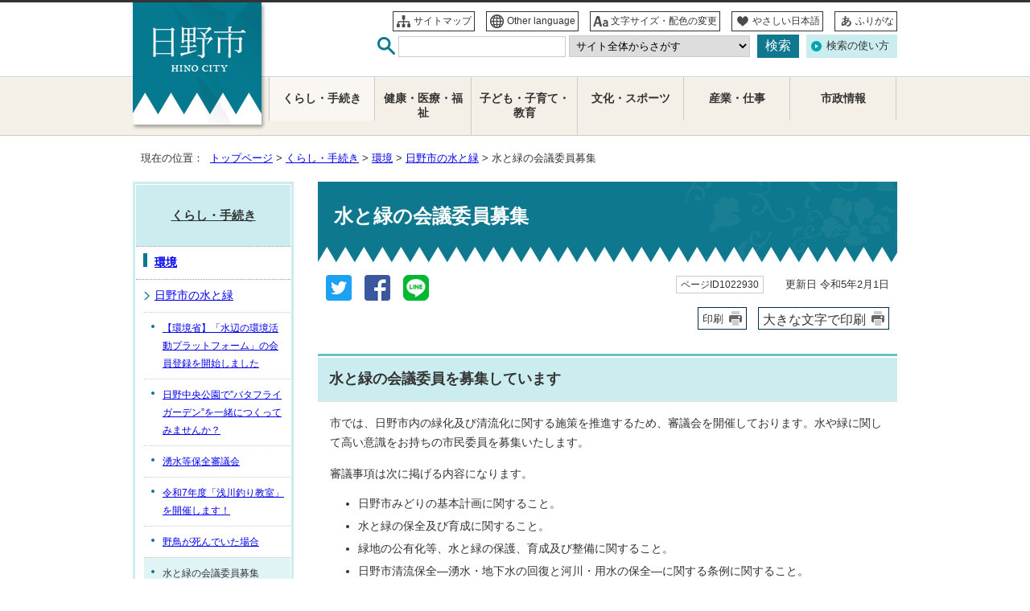

--- FILE ---
content_type: text/html
request_url: https://www.city.hino.lg.jp/kurashi/kankyo/mizumidori/1022930.html
body_size: 5682
content:
<!DOCTYPE html>
<html lang="ja">
<head prefix="og: http://ogp.me/ns# fb: http://ogp.me/ns/fb# article: http://ogp.me/ns/article#">
<!-- Google Tag Manager -->
<script>(function(w,d,s,l,i){w[l]=w[l]||[];w[l].push({'gtm.start':
new Date().getTime(),event:'gtm.js'});var f=d.getElementsByTagName(s)[0],
j=d.createElement(s),dl=l!='dataLayer'?'&l='+l:'';j.async=true;j.src=
'https://www.googletagmanager.com/gtm.js?id='+i+dl;f.parentNode.insertBefore(j,f);
})(window,document,'script','dataLayer','GTM-MB5VL6JW');</script>
<!-- End Google Tag Manager -->
<meta charset="UTF-8">
<title>水と緑の会議委員募集｜日野市公式ホームページ</title>
<meta name="keywords" content="日野市,ひの,hino">
<meta name="meta-pankuzu" content="トップページ→くらし・手続き→環境→日野市の水と緑→">
<meta name="modified_date" content="2023年2月1日">
<!--[if lt IE 9]>
<script type="text/javascript" src="../../../_template_/_site_/_default_/_res/js/html5shiv-printshiv.min.js"></script>
<![endif]-->
<meta property="og:title" content="水と緑の会議委員募集">
<meta property="og:type" content="article">
<meta property="og:description" content="日野市公式ホームページ">
<meta property="og:url" content="https://www.city.hino.lg.jp/kurashi/kankyo/mizumidori/1022930.html">
<meta property="og:image" content="https://www.city.hino.lg.jp/_template_/_site_/_default_/_res/images/sns/ogimage.png">
<meta property="og:site_name" content="日野市公式ホームページ">
<meta property="og:locale" content="ja_JP">
<meta property="fb:admins" content="100004772059153">
<script src="../../../_template_/_site_/_default_/_res/js/jquery-3.5.1.min.js" ></script>
<script type="text/javascript">
//<!--
var FI = {};
FI.jQuery = jQuery.noConflict(true);
FI.smpcss = "../../../_template_/_site_/_default_/_res/design/default_smp.css";
FI.ads_banner_analytics = true;
FI.open_data_analytics = true;
FI.pageid_search_analytics = true;
FI.file_data_analytics = true;
FI.open_new_window = true;
//-->
</script>
<script src="../../../_template_/_site_/_default_/_res/js/smp.js" type="text/javascript"></script>
<script src="../../../_template_/_site_/_default_/_res/js/common.js" type="text/javascript"></script>
<script src="../../../_template_/_site_/_default_/_res/js/pagetop_fade.js" type="text/javascript"></script>
<script src="../../../_template_/_site_/_default_/_res/js/over.js" type="text/javascript"></script>
<script src="../../../_template_/_site_/_default_/_res/js/fm_util.js" type="text/javascript"></script>
<link id="cmncss" href="../../../_template_/_site_/_default_/_res/design/default.css" rel="stylesheet" type="text/css" class="pconly">
<link id="printcss" href="../../../_template_/_site_/_default_/_res/print_dummy.css" rel="stylesheet" type="text/css" class="pconly">
<link id="bgcss" href="../../../_template_/_site_/_default_/_res/dummy.css" rel="stylesheet" type="text/css">
<script type="text/javascript">
//<!--
var bgcss1 = "../../../_template_/_site_/_default_/_res/a.css";
var bgcss2 = "../../../_template_/_site_/_default_/_res/b.css";
var bgcss3 = "../../../_template_/_site_/_default_/_res/c.css";
var bgcss4 = "../../../_template_/_site_/_default_/_res/dummy.css";
// -->
</script>
<script type="text/javascript" src="https://hino.ficsc.jp/hino/pages/template/include/js/jquery.min.js"></script>
<script type="text/javascript" src="https://hino.ficsc.jp/hino/pages/template/include/js/jquery_suggest.js"></script>
<script type="text/javascript">
//<!--
var qzcjQuery = jQuery.noConflict(true);
//-->
</script>
<link href="https://hino.ficsc.jp/hino/pages/template/include/css/suggest.css" rel="stylesheet" type="text/css">
<script type="text/javascript">
//<!--
qzcjQuery(
function(){
qzcjQuery("#key").suggest(
"https://hino.ficsc.jp/hino/js/suggest.htm",
{
delay:400,
minchars:1,
top:-1,
left:0,
width_adjust:-2,
autowidth: true,
datatype: "jsonp",
metachars:" +^!() \u3000,\""
}
);
}
);
qzcjQuery(
function(){
qzcjQuery("#key2").suggest(
"https://hino.ficsc.jp/hino/js/suggest.htm",
{
delay:400,
minchars:1,
top:-1,
left:0,
width_adjust:-2,
autowidth: true,
datatype: "jsonp",
metachars:" +^!() \u3000,\""
}
);
}
);
//-->
</script>
<link rel="apple-touch-icon-precomposed" href="../../../_template_/_site_/_default_/_res/images/apple-touch-icon-precomposed.png">
<link rel="shortcut icon" href="../../../_template_/_site_/_default_/_res/favicon.ico" type="image/vnd.microsoft.icon">
<link rel="icon" href="../../../_template_/_site_/_default_/_res/favicon.ico" type="image/vnd.microsoft.icon">
</head>
<body>
<!-- Google Tag Manager (noscript) -->
<noscript><iframe src="https://www.googletagmanager.com/ns.html?id=GTM-MB5VL6JW"
height="0" width="0" style="display:none;visibility:hidden" title="GTM"></iframe></noscript>
<!-- End Google Tag Manager (noscript) -->
<div id="fb-root"></div>
<script type="text/javascript">(function(d, s, id) {
var js, fjs = d.getElementsByTagName(s)[0];
if (d.getElementById(id)) return;
js = d.createElement(s); js.id = id;
js.src = 'https://connect.facebook.net/ja_JP/sdk.js#xfbml=1&version=v2.12';
fjs.parentNode.insertBefore(js, fjs);
}(document, 'script', 'facebook-jssdk'));</script>
<noscript>
<p class="scriptmessage">当ホームページではjavascriptを使用しています。 javascriptの使用を有効にしなければ、一部の機能が正確に動作しない恐れがあります。お手数ですがjavascriptの使用を有効にしてください。</p>
</noscript>
<div id="wrapbg">
<div id="wrap">
<header id="headerbg" class="clearfix" role="banner">
<div id="blockskip" class="pconly" lang="ja"><a href="#HONBUN">エンターキーを押すと、ナビゲーション部分をスキップし本文へ移動します。</a></div>
<div id="header" class="clearfix">
<div id="tlogo" class="clearfix">
<p><a href="https://www.city.hino.lg.jp/"><img src="../../../_template_/_site_/_default_/_res/design/images/header/tlogo.png" alt="日野市" width="116" height="56"></a></p>
</div>
<div id="util">
<div id="util1">
<ul class="clearfix">
<li class="util1"><a href="../../../sitemap.html">サイトマップ</a></li>
<li class="util2" lang="en"><a href="../../../languages/index.html">Other language</a></li>
<li class="util3 pconly"><a href="../../../about/site/usability.html">文字サイズ・配色の変更</a></li>
<li class="util4"><a href="https://tsutaeru.cloud/easy.php?uri=https%3A%2F%2Fwww.city.hino.lg.jp%2Fkurashi%2Fkankyo%2Fmizumidori%2F1022930.html">やさしい日本語</a></li>
<li class="util5"><a href="https://tsutaeru.cloud/ruby.php?uri=https%3A%2F%2Fwww.city.hino.lg.jp%2Fkurashi%2Fkankyo%2Fmizumidori%2F1022930.html">ふりがな</a></li>
</ul>
<!-- ▲▲▲ END util1 ▲▲▲ --></div>
<div id="sitesearch" class="clearfix">
<form role="search" id="search" name="search" action="https://hino.ficsc.jp/hino/search.htm" method="get">
<label for="key"><img src="../../../_template_/_site_/_default_/_res/design/images/header/sitesearch.png" alt="サイト内検索" width="22" height="22"></label>
<input type="text" id="key" name="key" size="20" value="" autocomplete="off">
<select id="cat" name="cat" title="検索カテゴリー">
<option value="" selected="selected">サイト全体からさがす</option>
<option value="よくある質問">よくある質問からさがす</option>
<option value="市議会">市議会からさがす</option>
<option value="施設案内">施設案内からさがす</option>
<option value="くらし・手続き">くらし・手続きからさがす</option>
<option value="健康・医療・福祉">健康・医療・福祉からさがす</option>
<option value="子ども・子育て・教育">子ども・子育て・教育からさがす</option>
<option value="文化・スポーツ">文化・スポーツからさがす</option>
<option value="産業・仕事">産業・仕事からさがす</option>
<option value="市政情報">市政情報からさがす</option>
<option value="広報ひの">広報ひのからさがす</option>
<option value="プレスリリース">プレスリリースからさがす</option>
</select>
<input type="submit" value="検索" class="submit">
</form>
<p class="howto pconly"><a href="../../../about/site/keysearch.html">検索の使い方</a></p>
<!-- ▲▲▲ END sitesearch ▲▲▲ --></div>
</div>
</div>
</header>
<hr class="hide">
<nav id="gnavibg" role="navigation" aria-label="メインメニュー">
<div id="gnavi">
<ul class="clearfix">
<li class="choice"><a href="../../../kurashi/index.html"><em>くらし・手続き</em></a></li>
<li><a href="../../../fukushi/index.html">健康・医療・福祉</a></li>
<li><a href="../../../kosodate/index.html">子ども・子育て・教育</a></li>
<li><a href="../../../bunka/index.html">文化・スポーツ</a></li>
<li><a href="../../../sangyo/index.html">産業・仕事</a></li>
<li><a href="../../../shisei/index.html">市政情報</a></li>
</ul>
</div>
</nav>
<hr class="hide">
<nav id="tpath" role="navigation" aria-label="現在の位置">
<p>現在の位置：&nbsp;
<a href="https://www.city.hino.lg.jp/">トップページ</a> &gt;
<a href="../../../kurashi/index.html">くらし・手続き</a> &gt;
<a href="../../../kurashi/kankyo/index.html">環境</a> &gt;
<a href="../../../kurashi/kankyo/mizumidori/index.html">日野市の水と緑</a> &gt;
水と緑の会議委員募集
</p>
</nav>
<hr class="hide">
<div id="pagebody" class="clearfix lnavileft">
<p class="skip"><a id="HONBUN">ここから本文です。</a></p>
<main id="page" role="main">
<article id="content">
<div id="voice">
<h1>水と緑の会議委員募集</h1>
<div class="box">
<div class="sns rs_skip">
<div id="tw"><a href="https://twitter.com/intent/tweet?text=%E6%B0%B4%E3%81%A8%E7%B7%91%E3%81%AE%E4%BC%9A%E8%AD%B0%E5%A7%94%E5%93%A1%E5%8B%9F%E9%9B%86&url=https%3A%2F%2Fwww.city.hino.lg.jp%2Fkurashi%2Fkankyo%2Fmizumidori%2F1022930.html" target="_blank"><img alt="このページの情報をツイッターでツイートできます" height="32" src="/_template_/_site_/_default_/_res/images/sns/tweet.png" width="32"></a></div>

<div id="fb"><a href="https://www.facebook.com/sharer.php?u=https%3A%2F%2Fwww.city.hino.lg.jp%2Fkurashi%2Fkankyo%2Fmizumidori%2F1022930.html&t=%E6%B0%B4%E3%81%A8%E7%B7%91%E3%81%AE%E4%BC%9A%E8%AD%B0%E5%A7%94%E5%93%A1%E5%8B%9F%E9%9B%86" target="_blank"><img alt="このページの情報をフェイスブックでシェアできます" height="32" src="/_template_/_site_/_default_/_res/images/sns/share.png" width="32"></a></div>

<div id="snsline"><a href="https://line.me/R/msg/text/?%E6%B0%B4%E3%81%A8%E7%B7%91%E3%81%AE%E4%BC%9A%E8%AD%B0%E5%A7%94%E5%93%A1%E5%8B%9F%E9%9B%86%0d%0ahttps%3A%2F%2Fwww.city.hino.lg.jp%2Fkurashi%2Fkankyo%2Fmizumidori%2F1022930.html" target="_blank"><img alt="このページの情報をラインでシェアできます" height="32" src="/_template_/_site_/_default_/_res/images/sns/lineit.png" width="32"></a></div>
</div>
<p class="update">
<span class="idnumber">ページID1022930</span>　
更新日
令和5年2月1日
</p>
<p class="print pconly">
<span class="printm"><a href="javascript:void(0);" onclick="print(); return false;">印刷</a></span>　<span class="printl"><a href="javascript:void(0);" onclick="printData(); return false;">大きな文字で印刷</a></span>
</p>
<!-- ▲▲▲ END box ▲▲▲ --></div>
<h2>水と緑の会議委員を募集しています</h2>
<p>市では、日野市内の緑化及び清流化に関する施策を推進するため、審議会を開催しております。水や緑に関して高い意識をお持ちの市民委員を募集いたします。</p>
<p>審議事項は次に掲げる内容になります。</p>
<ul>
<li>日野市みどりの基本計画に関すること。</li>
<li>水と緑の保全及び育成に関すること。</li>
<li>緑地の公有化等、水と緑の保護、育成及び整備に関すること。</li>
<li>日野市清流保全―湧水・地下水の回復と河川・用水の保全―に関する条例に関すること。</li>
<li>その他、市長が特に必要とする事項に関すること。</li>
</ul><dl>
<dt>任期</dt><dd>令和5年5月1日から令和7年4月30日までの2年間</dd>
<dt>会議の回数</dt><dd>年1～2回</dd>
<dt>定員</dt><dd>3名※申し込み多数の場合は選考</dd>
<dt>申し込み締切り</dt><dd>
<p>3月16日（木曜日）（消印有効）までに下記1から6を記入して緑と清流課へ郵送またはEメール（ryokusei@city.hino.lg.jp）で。</p>
<p>〒191-8686　日野市緑と清流課</p>
<p>&nbsp;</p>
<ol>
<li>住所</li>
<li>氏名（ふりがな記入）</li>
<li>生年月日</li>
<li>電話番号</li>
<li>職業</li>
<li>応募動機（400字程度）</li>
</ol>
<p>&nbsp;</p>
</dd>
</dl>
<div id="reference">
<h2><span>このページに関する</span>お問い合わせ</h2>
<p><strong>環境共生部　<span class="division">緑と清流課</span></strong><br>
直通電話：公園緑政係 042-514-8307　水路清流係 042-514-8309<br>
代表電話：042-585-1111<br>
ファクス：042-581-2516<br>
〒191-8686<br>
東京都日野市神明1丁目12番地の1　日野市役所3階<br>
<a class="mail" href="https://www.city.hino.lg.jp/cgi-bin/contacts/G050200">環境共生部緑と清流課へのお問い合わせは専用フォームをご利用ください。</a></p>
</div>
<div id="feedback">
<p><a href="https://www.city.hino.lg.jp/cgi-bin/enquetes/69f1299bab10423f8bf9506b3ee02920">ホームページにご意見をお寄せください</a></p>
</div>
</div>
</article>
</main>
<hr class="hide">
<nav id="lnavi" class="pconly" role="navigation" aria-labelledby="localnav">
<div id="menubg">
<div id="menu">
<h2 id="localnav"><a href="../../../kurashi/index.html">くらし・手続き</a></h2>
<h3><a href="../../../kurashi/kankyo/index.html">環境</a></h3>
<h4><a href="../../../kurashi/kankyo/mizumidori/index.html">日野市の水と緑</a></h4>
<ul class="lmenu">
<li><a href="../../../kurashi/kankyo/mizumidori/1029263.html">【環境省】「水辺の環境活動プラットフォーム」の会員登録を開始しました</a></li>
<li><a href="../../../kurashi/kankyo/mizumidori/1029268.html">日野中央公園で”バタフライガーデン”を一緒につくってみませんか？</a></li>
<li><a href="../../../kurashi/kankyo/mizumidori/1026696.html">湧水等保全審議会</a></li>
<li><a href="../../../kurashi/kankyo/mizumidori/1029218.html">令和7年度「浅川釣り教室」を開催します！</a></li>
<li><a href="../../../kurashi/kankyo/mizumidori/1023507.html">野鳥が死んでいた場合</a></li>
<li class="choice">水と緑の会議委員募集</li>
<li><a href="../../../kurashi/kankyo/mizumidori/1018533.html">日野市立公園緑地名称等策定委員会　委員の募集</a></li>
<li><a href="../../../kurashi/kankyo/mizumidori/1019530.html">日野市清流保全-湧水・地下水の回復と河川・用水の保全-に関する条例等が新たに施行されました</a></li>
<li><a href="../../../kurashi/kankyo/mizumidori/1016775.html">横町児童遊園の一時休園について</a></li>
<li><a href="../../../kurashi/kankyo/mizumidori/1015333.html">都市計画区域内における都市計画公園・緑地に関する都市計画法第53条第1項の許可取扱基準について</a></li>
<li><a href="../../../kurashi/kankyo/mizumidori/1013888.html">公益財団法人日野市環境緑化協会</a></li>
<li><a href="../../../kurashi/kankyo/mizumidori/1013289/index.html">北川原公園</a></li>
<li><a href="../../../kurashi/kankyo/mizumidori/1012020.html">日野市東豊田緑地保全地域（黒川清流公園）における湧水白濁及び湧水枯渇の再発防止について</a></li>
<li><a href="../../../kurashi/kankyo/mizumidori/1007770/index.html">水辺のある風景日野50選ガイドツアー</a></li>
<li><a href="../../../kurashi/kankyo/mizumidori/1024349.html">水と緑の日野・市民ネットワーク主催「第21回シンポジウム」</a></li>
<li><a href="../../../kurashi/kankyo/mizumidori/asakawa/index.html">あさかわ写真コンクール</a></li>
<li><a href="../../../kurashi/kankyo/mizumidori/1010015/index.html">環境月間</a></li>
<li><a href="../../../kurashi/kankyo/mizumidori/1008103.html">令和8年度多摩川・浅川クリーン作戦</a></li>
<li><a href="../../../kurashi/kankyo/mizumidori/1023108.html">雑木林ボランティア養成講座の受講生を募集します</a></li>
<li><a href="../../../kurashi/kankyo/mizumidori/1003113.html">水都日野　水辺のある風景　日野50選プロジェクト</a></li>
<li><a href="../../../kurashi/kankyo/mizumidori/1003116.html">「水都・日野」　水辺のある風景日野50選　ご覧ください</a></li>
<li><a href="../../../kurashi/kankyo/mizumidori/1003097.html">清流NEWS</a></li>
<li><a href="../../../kurashi/kankyo/mizumidori/1003098.html">緑、清流、環境に関する団体案内</a></li>
<li><a href="../../../kurashi/kankyo/mizumidori/kansatsukai/index.html">自然観察会</a></li>
</ul>
</div>
</div>
</nav>
</div>
<hr class="hide">
<aside id="guidebg">
<div id="guide">
<p class="pagetop"><a href="#wrap"><img src="../../../_template_/_site_/_default_/_res/design/images/page/mark_pagetop.png" alt="このページの先頭へ戻る" width="90" height="90"></a></p>
<ul>
<li><a href="javascript:history.back();" class="pageback">前のページへ戻る</a></li>
<li><a href="https://www.city.hino.lg.jp/" class="pagehome">トップページへ戻る</a></li>
</ul>
<div class="viewmode">
<dl>
<dt>表示</dt><dd>
<ul>
<li><a href="javascript:void(0)" id="viewmode_pc">PC</a></li>
<li><a href="javascript:void(0)" id="viewmode_smp">スマートフォン</a></li>
</ul>
</dd>
</dl>
</div>
</div>
</aside>
<hr class="hide">
<footer id="footerbg" class="clearfix" role="contentinfo">
<div id="footernavi">
<ul>
<li><a href="../../../about/accessibility/index.html">ウェブアクセシビリティ</a></li>
<li><a href="../../../about/site/1005476.html">ホームページの使い方</a></li>
<li><a href="../../../about/1005477.html">ホームページの考え方</a></li>
</ul>
</div>
<hr class="hide">
<div id="footer" class="clearfix">
<div id="add" class="clearfix">
<h2>日野市役所</h2>
<div id="cityinfo">
<address>
〒191-8686　東京都日野市神明1の12の1<br>
代表電話：042-585-1111<br>
ファクス：042-581-2516（業務時間内）<br>
<span class="yakan">042-587-8981（夜間・休日ファクス番号）</span>
</address>
<p>業務時間：午前8時30分から午後5時（月曜日から金曜日）</p>
<p>法人番号：1000020132128</p>
<ul class="clearfix">
<li><a href="../../../shisetsu/shiyakusho/shiyakusho/honcho/index.html">市役所のご案内</a></li>
<li><a href="../../../shisei/profile/soshiki/index.html">各課のご案内</a></li>
</ul>
</div>
</div>
</div>
<div id="copy">
<p lang="en">Copyright &copy; 2018 HINO-City All Rights Reserved.</p>
</div>
</footer>
<img src="https://hino.ficsc.jp/hino/log.gif" alt="" width="1" height="1" class="log">
</div>
</div>
<!-- xmldata for linkcheck start
<linkdata>
<pageid>1022930</pageid>
<pagetitle>水と緑の会議委員募集</pagetitle>
<pageurl>https://www.city.hino.lg.jp/kurashi/kankyo/mizumidori/1022930.html</pageurl>
<device>p</device>
<groupid>G050200</groupid>
<groupname>G050200　環境共生部 緑と清流課</groupname>
<linktitle></linktitle>
<linkurl></linkurl>
</linkdata>
xmldata for linkcheck end  -->
</body>
</html>


--- FILE ---
content_type: text/css
request_url: https://www.city.hino.lg.jp/_template_/_site_/_default_/_res/opendata.css
body_size: 1404
content:
@charset "utf-8";
/*******************************************************************************
オープンデータ
*******************************************************************************/
/*------------------------------------------------------------------------------
	トップ
------------------------------------------------------------------------------*/
#opendata{
	margin:0px auto 0px auto;
	width:950px;
	clear:both;
	text-align:left;
	line-height:1.8;
}
#opendata h1.h1img{
	margin-bottom:15px;
	padding:0px;
	background:none;
	border:none;
}
#opendata p.title{
	margin:0px 0px 15px 0px;
	clear:both;
}
/*------------------------------------------------------------------------------
	ポータルトップ
------------------------------------------------------------------------------*/
#ocontent{
	margin-right:10px;
	padding-bottom:20px;
	width:700px;
	float:right;
}
/* 左メニュー
------------------------------------------------------------------------------*/
#opendata #lnavi{
	margin-left:10px;
}
#opendata #lnavi p{
	padding:4px 10px 4px 10px;
	border-top:1px dotted #CCC;
	font-size:95%;
}
#opendata .bannertxt{
	width:200px;
	float:left;
}
#opendata .bannertxt ul{
	margin:0px 0px 15px 0px;
	list-style-type:none;
}
#opendata .bannertxt ul li{
	margin-bottom:8px;
}
/* データを探す
------------------------------------------------------------------------------*/
#ocontent .osearch{
	margin-bottom:20px;
	width:100%;
	border:2px solid #CCCCCC;
}
#ocontent .osearch h2{
	margin-bottom:10px;
	padding:3px 10px 3px 10px;
	font-size:110%;
	background:#F6F6F6 none;
	border:none;
	border-bottom:1px dotted #CCCCCC;
}
#ocontent .osearchbtn{
	margin:0px 5px 15px 15px;
	width:200px;
	float:left;
}
#ocontent .ocategory{
	margin:0px 15px 5px 5px;
	width:458px;
	float:right;
}
#ocontent .ocategory h3{
	margin:0px 0px 10px 0px;
	padding:3px 7px 3px 7px;
	font-size:100%;
	background:#EEEEEE;
}
#ocontent .ocategory p{
	margin:0px 10px 10px 10px;
}
/*------------------------------------------------------------------------------
	検索結果
------------------------------------------------------------------------------*/
#content ul.osearchresult{
	margin:0px 15px 15px 15px;
	list-style-type:none;
}
#content ul.osearchresult li{
	padding:2px 0px 5px 22px;
	background:url(images/content/mark_list.png) no-repeat 2px 13px;
	border-top:2px dotted #CCCCCC;
	clear:both;
}
#content ul.osearchresult li:after{
	content: ""; 
    display: block; 
    clear: both;
}
#content .odata{
	padding:8px 0px 0px 0px;
	width:73%;
	float:left;
}
#content .odata .small{
	color:#666666;
}
#content .odata img{
	margin-top:3px;
}
#content .ocate{
	width:27%;
	float:right;
	text-align:right;
}
#content .ocate span{
	margin:5px;
	padding:1px 5px 1px 5px;
	font-size:90%;
	display:inline-block;
	background-color:#EFEFEF;
	border:1px solid #CCCCCC;
}
/*==============================================================================
	オープンデータエリア
==============================================================================*/
#content .opendata p.update,#content2 .opendata p.update{
	margin:0px 15px 10px 15px;
	width:100%;
	float:none;
	font-size:95%;
	text-align:left;
	display:block;
}
#content .opendata p.update span,#content2 .opendata p.update span{
	margin-right:8px;
	padding:2px 5px 2px 5px;
	font-size:95%;
	border:1px solid #CCCCCC;
	line-height:2;
}
#content .opendata h3,#content2 .opendata h3{
	margin-left:10px;
	margin-right:10px;
}
#content .opendata .license,#content2 .opendata .license{
	width:196px;
	float:right;
	line-height:1.5;
}
#content .opendata ul.objectlink{
	margin:0px 15px 15px 25px;
	width:450px;
	float:left;
	clear:none;
}
#content2 .opendata ul.objectlink{
	margin:0px 15px 15px 25px;
	width:680px;
	float:left;
	clear:none;
}
#content .plugin h3,#content2 .plugin h3{
	margin:10px 10px 0px 10px;
	padding:0px;
	border:none;
	background:none;
}
#content .plugin ul.objectlink,#content2 ul.objectlink{
	margin:0px 10px 10px 10px;
	padding:0px;
}
/*==============================================================================
	添付ファイルアイコン 追加分
==============================================================================*/
/*------------------------------------------------------------------------------
	<li>である場合
------------------------------------------------------------------------------*/
#content ul.objectlink li.lzh,#content2 ul.objectlink li.lzh{
	background:url(images/icon/lzh.gif) no-repeat 5px 5px;
}
#content ul.objectlink li.wvx,#content2 ul.objectlink li.wvx{
	background:url(images/icon/wvx.gif) no-repeat 5px 5px;
}
#content ul.objectlink li.htm,#content2 ul.objectlink li.htm{
	background:url(images/icon/htm.gif) no-repeat 5px 5px;
}
#content ul.objectlink li.rss,#content2 ul.objectlink li.rss{
	background:url(images/icon/rss.gif) no-repeat 5px 5px;
}
#content ul.objectlink li.map,#content2 ul.objectlink li.map{
	background:url(images/icon/map.gif) no-repeat 5px 5px;
}
#content ul.objectlink li.jsn,#content2 ul.objectlink li.jsn{
	background:url(images/icon/jsn.gif) no-repeat 5px 5px;
}
/*------------------------------------------------------------------------------
	<li>ではない場合
------------------------------------------------------------------------------*/
#content span.lzh,#content2 span.lzh{
	padding-left:18px;
	background:url(images/icon/lzh.gif) no-repeat left 2px;
}
#content span.wvx,#content2 span.wvx{
	padding-left:18px;
	background:url(images/icon/wvx.gif) no-repeat left 2px;
}
#content span.htm,#content2 span.htm{
	padding-left:18px;
	background:url(images/icon/htm.gif) no-repeat left 2px;
}
#content span.rss,#content2 span.rss{
	padding-left:18px;
	background:url(images/icon/rss.gif) no-repeat left 2px;
}
#content span.map,#content2 span.map{
	padding-left:18px;
	background:url(images/icon/map.gif) no-repeat left 2px;
}
#content span.jsn,#content2 span.jsn{
	padding-left:18px;
	background:url(images/icon/jsn.gif) no-repeat left 2px;
}
